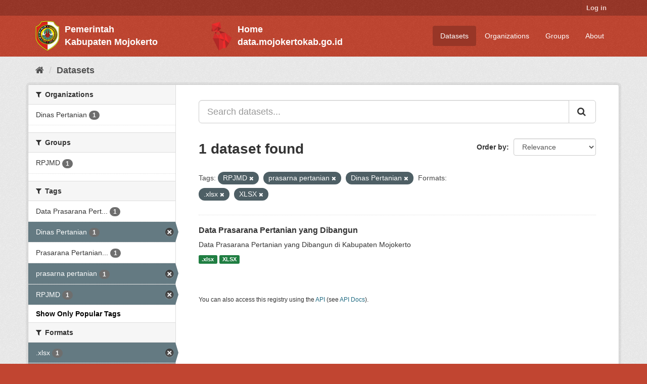

--- FILE ---
content_type: text/html; charset=utf-8
request_url: https://satudatapalapa.mojokertokab.go.id/dataset/?tags=RPJMD&tags=prasarna+pertanian&tags=Dinas+Pertanian&_tags_limit=0&res_format=.xlsx&res_format=XLSX
body_size: 4471
content:
<!DOCTYPE html>
<!--[if IE 9]> <html lang="en" class="ie9"> <![endif]-->
<!--[if gt IE 8]><!--> <html lang="en"> <!--<![endif]-->
  <head>
    <script src="https://kit.fontawesome.com/yourcode.js" crossorigin="anonymous"></script>
    <link rel="stylesheet" href="https://cdnjs.cloudflare.com/ajax/libs/font-awesome/4.7.0/css/font-awesome.min.css">
    <meta charset="utf-8" />
      <meta name="generator" content="ckan 2.9.5" />
      <meta name="viewport" content="width=device-width, initial-scale=1.0">
    <title>Dataset - Satu Data Palapa</title>

    
    <link rel="shortcut icon" href="/base/images/logo-pemkab-mjk.png" />
    
      
      
      
      
    

    
      
      
    

    
    <link href="/webassets/base/eb9793eb_red.css" rel="stylesheet"/>
    
  </head>

  
  <body data-site-root="https://satudatapalapa.mojokertokab.go.id/" data-locale-root="https://satudatapalapa.mojokertokab.go.id/" >

    
    <div class="sr-only sr-only-focusable"><a href="#content">Skip to content</a></div>
  

  
    <style>
  .logo-pemkab {
    display: flex;
    align-items: center;
  }

  .logo-sdp {
    display: flex;
    align-items: center;
    margin: auto;
    width: 20%;
  }

  .text-pemkab {
    display: block;
    font-size: 18px;
    font-weight: 700;
    color: white;
    margin-left: 10px;
  }
</style>

 
<div class="account-masthead">
  <div class="container">
     
    <nav class="account not-authed" aria-label="Account">
      <ul class="list-unstyled">
        
        <li><a href="/user/login">Log in</a></li>
        <!----> 
      </ul>
    </nav>
     
  </div>
</div>

<header class="navbar navbar-static-top masthead">
    
  <div class="container">
    <div class="navbar-right">
      <button data-target="#main-navigation-toggle" data-toggle="collapse" class="navbar-toggle collapsed" type="button" aria-label="expand or collapse" aria-expanded="false">
        <span class="sr-only">Toggle navigation</span>
        <span class="fa fa-bars"></span>
      </button>
    </div>
    <hgroup class="header-image navbar-left">
      
         
        <div class="logo-pemkab">
          <a class="logo" href="/"><img src="/base/images/logo-pemkab-mjk.png" alt="Satu Data Palapa" title="Satu Data Palapa" /></a>
          <div>
            <span class="text-pemkab">Pemerintah</span>
            <span class="text-pemkab">Kabupaten Mojokerto</span>
          </div>
        </div>
         
    </hgroup>

    <hgroup class="header-image navbar-left">
        <div class="logo-sdp">
          <a class="logo" href="https://data.mojokertokab.go.id"><img src="/base/images/logo-sdp.png" alt="Portal Satu Data Palapa Kabupaten Mojokerto" title="Portal Satu Data Palapa Kabupaten Mojokerto" /></a>
          <div>
            <a href="https://data.mojokertokab.go.id">
              <span class="text-pemkab">Home</span>
              <span class="text-pemkab">data.mojokertokab.go.id</span>
            </a>
          </div>
        </div>
    </hgroup>

    <div class="collapse navbar-collapse" id="main-navigation-toggle">
      
      <nav class="section navigation">
        <ul class="nav nav-pills">
            
        		<li class="active"><a href="/dataset/">Datasets</a></li><li><a href="/organization/">Organizations</a></li><li><a href="/group/">Groups</a></li><li><a href="/about">About</a></li>
        	    
        </ul>
      </nav>
       
      <!-- <form class="section site-search simple-input" action="/dataset/" method="get">
        <div class="field">
          <label for="field-sitewide-search">Search Datasets</label>
          <input id="field-sitewide-search" type="text" class="form-control" name="q" placeholder="Search" aria-label="Search datasets"/>
          <button class="btn-search" type="submit" aria-label="Submit"><i class="fa fa-search"></i></button>
        </div>
      </form> -->
      
    </div>
  </div>
</header>

  
    <div class="main">
      <div id="content" class="container">
        
          
            <div class="flash-messages">
              
                
              
            </div>
          

          
            <div class="toolbar" role="navigation" aria-label="Breadcrumb">
              
                
                  <ol class="breadcrumb">
                    
<li class="home"><a href="/" aria-label="Home"><i class="fa fa-home"></i><span> Home</span></a></li>
                    
  <li class="active"><a href="/dataset/">Datasets</a></li>

                  </ol>
                
              
            </div>
          

          <div class="row wrapper">
            
            
            

            
              <aside class="secondary col-sm-3">
                
                
  <div class="filters">
    <div>
      
        

    
    
	
	    
	    
		<section class="module module-narrow module-shallow">
		    
			<h2 class="module-heading">
			    <i class="fa fa-filter"></i>
			    
			    Organizations
			</h2>
		    
		    
			
			    
				<nav aria-label="Organizations">
				    <ul class="list-unstyled nav nav-simple nav-facet">
					
					    
					    
					    
					    
					    <li class="nav-item">
						<a href="/dataset/?tags=RPJMD&amp;tags=prasarna+pertanian&amp;tags=Dinas+Pertanian&amp;_tags_limit=0&amp;res_format=.xlsx&amp;res_format=XLSX&amp;organization=dinas-pertanian" title="">
						    <span class="item-label">Dinas Pertanian</span>
						    <span class="hidden separator"> - </span>
						    <span class="item-count badge">1</span>
						</a>
					    </li>
					
				    </ul>
				</nav>

				<p class="module-footer">
				    
					
				    
				</p>
			    
			
		    
		</section>
	    
	
    

      
        

    
    
	
	    
	    
		<section class="module module-narrow module-shallow">
		    
			<h2 class="module-heading">
			    <i class="fa fa-filter"></i>
			    
			    Groups
			</h2>
		    
		    
			
			    
				<nav aria-label="Groups">
				    <ul class="list-unstyled nav nav-simple nav-facet">
					
					    
					    
					    
					    
					    <li class="nav-item">
						<a href="/dataset/?tags=RPJMD&amp;tags=prasarna+pertanian&amp;tags=Dinas+Pertanian&amp;_tags_limit=0&amp;res_format=.xlsx&amp;res_format=XLSX&amp;groups=rpjmd-2021-2026" title="">
						    <span class="item-label">RPJMD</span>
						    <span class="hidden separator"> - </span>
						    <span class="item-count badge">1</span>
						</a>
					    </li>
					
				    </ul>
				</nav>

				<p class="module-footer">
				    
					
				    
				</p>
			    
			
		    
		</section>
	    
	
    

      
        

    
    
	
	    
	    
		<section class="module module-narrow module-shallow">
		    
			<h2 class="module-heading">
			    <i class="fa fa-filter"></i>
			    
			    Tags
			</h2>
		    
		    
			
			    
				<nav aria-label="Tags">
				    <ul class="list-unstyled nav nav-simple nav-facet">
					
					    
					    
					    
					    
					    <li class="nav-item">
						<a href="/dataset/?tags=RPJMD&amp;tags=prasarna+pertanian&amp;tags=Dinas+Pertanian&amp;_tags_limit=0&amp;res_format=.xlsx&amp;res_format=XLSX&amp;tags=Data+Prasarana+Pertanian+yang+Dibangun" title="Data Prasarana Pertanian yang Dibangun">
						    <span class="item-label">Data Prasarana Pert...</span>
						    <span class="hidden separator"> - </span>
						    <span class="item-count badge">1</span>
						</a>
					    </li>
					
					    
					    
					    
					    
					    <li class="nav-item active">
						<a href="/dataset/?tags=RPJMD&amp;tags=prasarna+pertanian&amp;_tags_limit=0&amp;res_format=.xlsx&amp;res_format=XLSX" title="">
						    <span class="item-label">Dinas Pertanian</span>
						    <span class="hidden separator"> - </span>
						    <span class="item-count badge">1</span>
						</a>
					    </li>
					
					    
					    
					    
					    
					    <li class="nav-item">
						<a href="/dataset/?tags=RPJMD&amp;tags=prasarna+pertanian&amp;tags=Dinas+Pertanian&amp;_tags_limit=0&amp;res_format=.xlsx&amp;res_format=XLSX&amp;tags=Prasarana+Pertanian+yang+Dibangun" title="Prasarana Pertanian yang Dibangun">
						    <span class="item-label">Prasarana Pertanian...</span>
						    <span class="hidden separator"> - </span>
						    <span class="item-count badge">1</span>
						</a>
					    </li>
					
					    
					    
					    
					    
					    <li class="nav-item active">
						<a href="/dataset/?tags=RPJMD&amp;tags=Dinas+Pertanian&amp;_tags_limit=0&amp;res_format=.xlsx&amp;res_format=XLSX" title="">
						    <span class="item-label">prasarna pertanian</span>
						    <span class="hidden separator"> - </span>
						    <span class="item-count badge">1</span>
						</a>
					    </li>
					
					    
					    
					    
					    
					    <li class="nav-item active">
						<a href="/dataset/?tags=prasarna+pertanian&amp;tags=Dinas+Pertanian&amp;_tags_limit=0&amp;res_format=.xlsx&amp;res_format=XLSX" title="">
						    <span class="item-label">RPJMD</span>
						    <span class="hidden separator"> - </span>
						    <span class="item-count badge">1</span>
						</a>
					    </li>
					
				    </ul>
				</nav>

				<p class="module-footer">
				    
					<a href="/dataset/?tags=RPJMD&amp;tags=prasarna+pertanian&amp;tags=Dinas+Pertanian&amp;res_format=.xlsx&amp;res_format=XLSX" class="read-more">Show Only Popular Tags</a>
				    
				</p>
			    
			
		    
		</section>
	    
	
    

      
        

    
    
	
	    
	    
		<section class="module module-narrow module-shallow">
		    
			<h2 class="module-heading">
			    <i class="fa fa-filter"></i>
			    
			    Formats
			</h2>
		    
		    
			
			    
				<nav aria-label="Formats">
				    <ul class="list-unstyled nav nav-simple nav-facet">
					
					    
					    
					    
					    
					    <li class="nav-item active">
						<a href="/dataset/?tags=RPJMD&amp;tags=prasarna+pertanian&amp;tags=Dinas+Pertanian&amp;_tags_limit=0&amp;res_format=XLSX" title="">
						    <span class="item-label">.xlsx</span>
						    <span class="hidden separator"> - </span>
						    <span class="item-count badge">1</span>
						</a>
					    </li>
					
					    
					    
					    
					    
					    <li class="nav-item active">
						<a href="/dataset/?tags=RPJMD&amp;tags=prasarna+pertanian&amp;tags=Dinas+Pertanian&amp;_tags_limit=0&amp;res_format=.xlsx" title="">
						    <span class="item-label">XLSX</span>
						    <span class="hidden separator"> - </span>
						    <span class="item-count badge">1</span>
						</a>
					    </li>
					
				    </ul>
				</nav>

				<p class="module-footer">
				    
					
				    
				</p>
			    
			
		    
		</section>
	    
	
    

      
        

    
    
	
	    
	    
		<section class="module module-narrow module-shallow">
		    
			<h2 class="module-heading">
			    <i class="fa fa-filter"></i>
			    
			    Licenses
			</h2>
		    
		    
			
			    
				<nav aria-label="Licenses">
				    <ul class="list-unstyled nav nav-simple nav-facet">
					
					    
					    
					    
					    
					    <li class="nav-item">
						<a href="/dataset/?tags=RPJMD&amp;tags=prasarna+pertanian&amp;tags=Dinas+Pertanian&amp;_tags_limit=0&amp;res_format=.xlsx&amp;res_format=XLSX&amp;license_id=other-nc" title="">
						    <span class="item-label">Other (Non-Commercial)</span>
						    <span class="hidden separator"> - </span>
						    <span class="item-count badge">1</span>
						</a>
					    </li>
					
				    </ul>
				</nav>

				<p class="module-footer">
				    
					
				    
				</p>
			    
			
		    
		</section>
	    
	
    

      
    </div>
    <a class="close no-text hide-filters"><i class="fa fa-times-circle"></i><span class="text">close</span></a>
  </div>

              </aside>
            

            
              <div class="primary col-sm-9 col-xs-12" role="main">
                
                
  <section class="module">
    <div class="module-content">
      
        
      
      
        
        
        







<form id="dataset-search-form" class="search-form" method="get" data-module="select-switch">

  
    <div class="input-group search-input-group">
      <input aria-label="Search datasets..." id="field-giant-search" type="text" class="form-control input-lg" name="q" value="" autocomplete="off" placeholder="Search datasets...">
      
      <span class="input-group-btn">
        <button class="btn btn-default btn-lg" type="submit" value="search" aria-label="Submit">
          <i class="fa fa-search"></i>
        </button>
      </span>
      
    </div>
  

  
    <span>
  
  

  
  
  
  <input type="hidden" name="tags" value="RPJMD" />
  
  
  
  
  
  <input type="hidden" name="tags" value="prasarna pertanian" />
  
  
  
  
  
  <input type="hidden" name="tags" value="Dinas Pertanian" />
  
  
  
  
  
  <input type="hidden" name="res_format" value=".xlsx" />
  
  
  
  
  
  <input type="hidden" name="res_format" value="XLSX" />
  
  
  
  </span>
  

  
    
      <div class="form-select form-group control-order-by">
        <label for="field-order-by">Order by</label>
        <select id="field-order-by" name="sort" class="form-control">
          
            
              <option value="score desc, metadata_modified desc" selected="selected">Relevance</option>
            
          
            
              <option value="title_string asc">Name Ascending</option>
            
          
            
              <option value="title_string desc">Name Descending</option>
            
          
            
              <option value="metadata_modified desc">Last Modified</option>
            
          
            
          
        </select>
        
        <button class="btn btn-default js-hide" type="submit">Go</button>
        
      </div>
    
  

  
    
      <h1>

  
  
  
  

1 dataset found</h1>
    
  

  
    
      <p class="filter-list">
        
          
          <span class="facet">Tags:</span>
          
            <span class="filtered pill">RPJMD
              <a href="/dataset/?tags=prasarna+pertanian&amp;tags=Dinas+Pertanian&amp;_tags_limit=0&amp;res_format=.xlsx&amp;res_format=XLSX" class="remove" title="Remove"><i class="fa fa-times"></i></a>
            </span>
          
            <span class="filtered pill">prasarna pertanian
              <a href="/dataset/?tags=RPJMD&amp;tags=Dinas+Pertanian&amp;_tags_limit=0&amp;res_format=.xlsx&amp;res_format=XLSX" class="remove" title="Remove"><i class="fa fa-times"></i></a>
            </span>
          
            <span class="filtered pill">Dinas Pertanian
              <a href="/dataset/?tags=RPJMD&amp;tags=prasarna+pertanian&amp;_tags_limit=0&amp;res_format=.xlsx&amp;res_format=XLSX" class="remove" title="Remove"><i class="fa fa-times"></i></a>
            </span>
          
        
          
          <span class="facet">Formats:</span>
          
            <span class="filtered pill">.xlsx
              <a href="/dataset/?tags=RPJMD&amp;tags=prasarna+pertanian&amp;tags=Dinas+Pertanian&amp;_tags_limit=0&amp;res_format=XLSX" class="remove" title="Remove"><i class="fa fa-times"></i></a>
            </span>
          
            <span class="filtered pill">XLSX
              <a href="/dataset/?tags=RPJMD&amp;tags=prasarna+pertanian&amp;tags=Dinas+Pertanian&amp;_tags_limit=0&amp;res_format=.xlsx" class="remove" title="Remove"><i class="fa fa-times"></i></a>
            </span>
          
        
      </p>
      <a class="show-filters btn btn-default">Filter Results</a>
    
  

</form>




      
      
        

  
    <ul class="dataset-list list-unstyled">
    	
	      
	        






  <li class="dataset-item">
    
      <div class="dataset-content">
        
          <h2 class="dataset-heading">
            
              
            
            
		<a href="/dataset/data-prasarana-pertanian-yang-dibangun">Data Prasarana Pertanian yang Dibangun</a>
            
            
              
              
            
          </h2>
        
        
          
        
        
          
            <div>Data Prasarana Pertanian yang Dibangun di Kabupaten Mojokerto</div>
          
        
      </div>
      
        
          
            <ul class="dataset-resources list-unstyled">
              
                
                <li>
                  <a href="/dataset/data-prasarana-pertanian-yang-dibangun" class="label label-default" data-format=".xlsx">.xlsx</a>
                </li>
                
                <li>
                  <a href="/dataset/data-prasarana-pertanian-yang-dibangun" class="label label-default" data-format="xlsx">XLSX</a>
                </li>
                
              
            </ul>
          
        
      
    
  </li>

	      
	    
    </ul>
  

      
    </div>

    
      
    
  </section>

  
    <section class="module">
      <div class="module-content">
        
          <small>
            
            
            
          You can also access this registry using the <a href="/api/3">API</a> (see <a href="http://docs.ckan.org/en/2.9/api/">API Docs</a>).
          </small>
        
      </div>
    </section>
  

              </div>
            
          </div>
        
      </div>
    </div>
  
    <style>
    .footer {
        position: relative;
        left: 0;
        bottom: 0;
        width: 100%;
        background-color: #bd4532;
        color: white;
        text-align: center;
        margin-top: 20px;
    }
        .footer-text {
        text-align: left;
        margin-left: 190px;
        font-family: "Book Antiqua";
    }

</style>

<footer class="site-footer">
  <div class="container">
    
    <div class="row">
      <div class="col-md-4 footer-links">
        
          <ul class="list-unstyled">
            
              <li><a href="/about">About Satu Data Palapa</a></li>
            
          </ul>
          <ul class="list-unstyled">
            
              
              <li><a href="http://docs.ckan.org/en/2.9/api/">CKAN API</a></li>
              <li><a href="http://www.ckan.org/">CKAN Association</a></li>
              <li><a href="http://www.opendefinition.org/okd/"><img src="/base/images/od_80x15_blue.png" alt="Open Data"></a></li>
            
          </ul>
        
      </div>
      <div class="col-md-4 footer-links">
        <ul class="list-unstyled">
          <li><a href="https://mojokertokab.go.id/">Pemerintah Kabupaten Mojokerto</a></li>
          <li><a href="https://mojokertokab.bps.go.id/">BPS Kabupaten Mojokerto</a></li>
          <li><a href="https://linktr.ee/bpskabmojokerto">ROMANS CHAT</li>
	  <li><a href="https://data.go.id/">Satu Data Indonesia</a></li>
        </ul>
      </div>
      <div class="col-md-4 attribution">
        
          <p><strong>Powered by</strong> <a class="hide-text ckan-footer-logo" href="http://ckan.org">CKAN</a></p>
        
        
          
        
      </div>
    </div>
    
  </div>
  

  
    
  
  <div class="footer">
    <div class="footer-text"> <p>&copy; Developed with  <i class="fa fa-heart" style="font-size:14px;"></i>  by <a href="https://diskominfo.mojokertokab.go.id/">Dinas Komunikasi & Informatika Kabupaten Mojokerto</a></p> </div>
    </div>
  </div>
</footer>
  
  
  
  
  
    

      

    
    
    <link href="/webassets/vendor/f3b8236b_select2.css" rel="stylesheet"/>
<link href="/webassets/vendor/0b01aef1_font-awesome.css" rel="stylesheet"/>
    <script src="/webassets/vendor/d8ae4bed_jquery.js" type="text/javascript"></script>
<script src="/webassets/vendor/fb6095a0_vendor.js" type="text/javascript"></script>
<script src="/webassets/vendor/580fa18d_bootstrap.js" type="text/javascript"></script>
<script src="/webassets/base/15a18f6c_main.js" type="text/javascript"></script>
<script src="/webassets/base/266988e1_ckan.js" type="text/javascript"></script>
  </body>
</html>